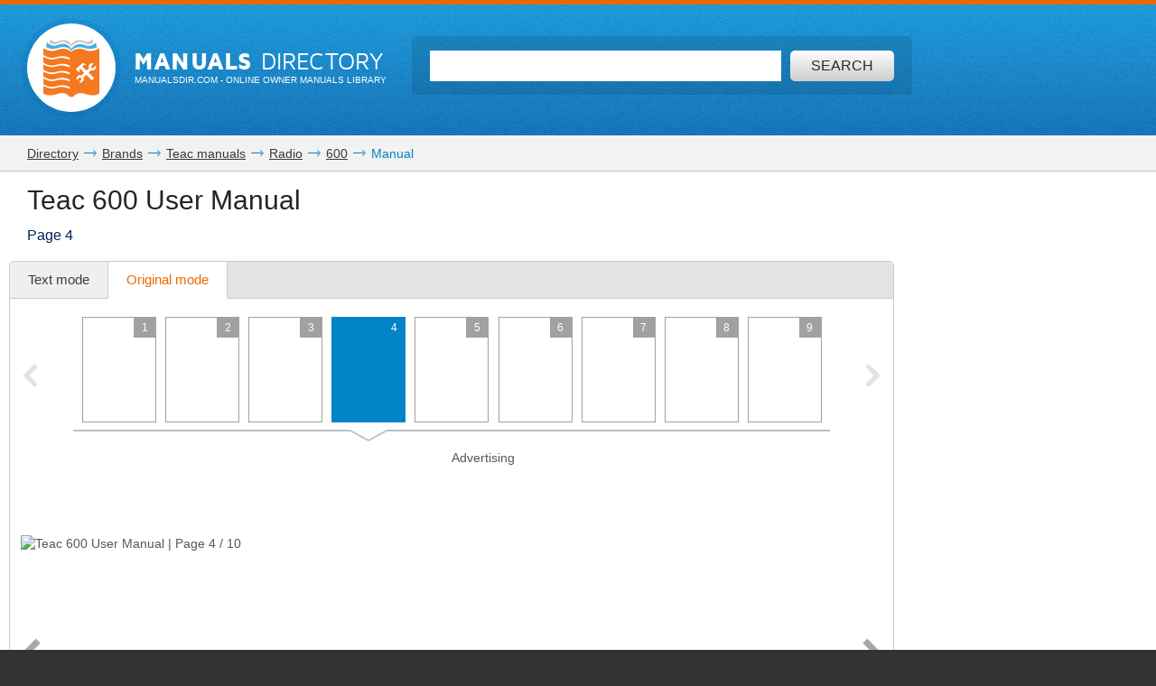

--- FILE ---
content_type: text/html; charset=utf-8
request_url: https://www.google.com/recaptcha/api2/aframe
body_size: 267
content:
<!DOCTYPE HTML><html><head><meta http-equiv="content-type" content="text/html; charset=UTF-8"></head><body><script nonce="ffcppsG8SPTdHTxkTRsJVw">/** Anti-fraud and anti-abuse applications only. See google.com/recaptcha */ try{var clients={'sodar':'https://pagead2.googlesyndication.com/pagead/sodar?'};window.addEventListener("message",function(a){try{if(a.source===window.parent){var b=JSON.parse(a.data);var c=clients[b['id']];if(c){var d=document.createElement('img');d.src=c+b['params']+'&rc='+(localStorage.getItem("rc::a")?sessionStorage.getItem("rc::b"):"");window.document.body.appendChild(d);sessionStorage.setItem("rc::e",parseInt(sessionStorage.getItem("rc::e")||0)+1);localStorage.setItem("rc::h",'1769306322177');}}}catch(b){}});window.parent.postMessage("_grecaptcha_ready", "*");}catch(b){}</script></body></html>